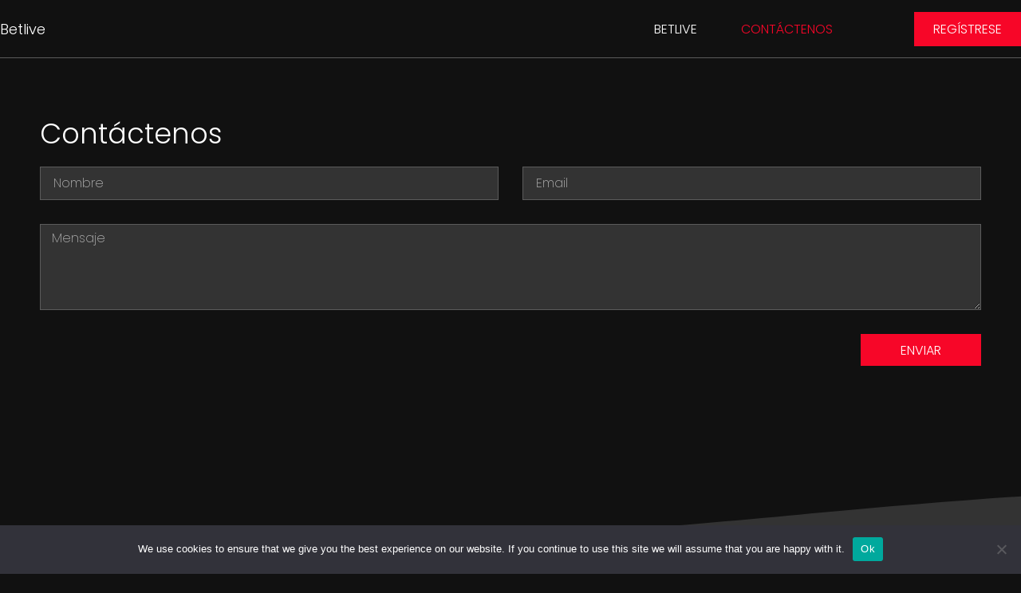

--- FILE ---
content_type: text/css
request_url: https://betlive.es/wp-content/uploads/elementor/css/post-12.css?ver=1748937278
body_size: 402
content:
.elementor-kit-12{--e-global-color-primary:#FFFFFF;--e-global-color-secondary:#333333;--e-global-color-text:#FFFFFF;--e-global-color-accent:#F70628;--e-global-color-e34f696:#111111;--e-global-color-ab4c09d:#FFFFFF00;--e-global-color-f2e37f2:#5B5B5B;--e-global-color-f00260a:#3B3B3B;--e-global-color-ce86765:#541F2C;--e-global-color-5894fef:#000000CC;--e-global-typography-primary-font-family:"Poppins";--e-global-typography-primary-font-size:35px;--e-global-typography-primary-font-weight:300;--e-global-typography-primary-text-transform:capitalize;--e-global-typography-primary-line-height:1.2em;--e-global-typography-secondary-font-family:"Poppins";--e-global-typography-secondary-font-size:16px;--e-global-typography-secondary-font-weight:300;--e-global-typography-secondary-text-transform:uppercase;--e-global-typography-secondary-line-height:1em;--e-global-typography-text-font-family:"Poppins";--e-global-typography-text-font-size:16px;--e-global-typography-text-font-weight:200;--e-global-typography-text-font-style:normal;--e-global-typography-text-line-height:1.5em;--e-global-typography-accent-font-family:"Poppins";--e-global-typography-accent-font-size:16px;--e-global-typography-accent-font-weight:300;--e-global-typography-accent-text-transform:uppercase;--e-global-typography-accent-line-height:1.2em;--e-global-typography-e9b8def-font-family:"Poppins";--e-global-typography-e9b8def-font-size:65px;--e-global-typography-e9b8def-font-weight:300;--e-global-typography-e9b8def-text-transform:uppercase;--e-global-typography-e9b8def-line-height:1.2em;--e-global-typography-ed92e77-font-family:"Poppins";--e-global-typography-ed92e77-font-size:18px;--e-global-typography-ed92e77-font-weight:300;--e-global-typography-ed92e77-text-transform:capitalize;--e-global-typography-ed92e77-line-height:1.2em;--e-global-typography-8b3ce9d-font-family:"Poppins";--e-global-typography-8b3ce9d-font-size:15px;--e-global-typography-8b3ce9d-font-weight:300;--e-global-typography-8b3ce9d-font-style:normal;--e-global-typography-8b3ce9d-line-height:1em;--e-global-typography-8afbe5d-font-family:"Poppins";--e-global-typography-8afbe5d-font-size:14px;--e-global-typography-8afbe5d-font-weight:200;--e-global-typography-8afbe5d-text-transform:capitalize;--e-global-typography-8afbe5d-line-height:1em;--e-global-typography-a3ff010-font-family:"Poppins";--e-global-typography-a3ff010-font-size:22px;--e-global-typography-a3ff010-font-weight:400;--e-global-typography-a3ff010-text-transform:capitalize;--e-global-typography-a3ff010-line-height:1em;background-color:var( --e-global-color-e34f696 );}.elementor-kit-12 e-page-transition{background-color:#FFBC7D;}.elementor-kit-12 button:hover,.elementor-kit-12 button:focus,.elementor-kit-12 input[type="button"]:hover,.elementor-kit-12 input[type="button"]:focus,.elementor-kit-12 input[type="submit"]:hover,.elementor-kit-12 input[type="submit"]:focus,.elementor-kit-12 .elementor-button:hover,.elementor-kit-12 .elementor-button:focus{border-radius:0px 0px 0px 0px;}.elementor-kit-12 input:not([type="button"]):not([type="submit"]),.elementor-kit-12 textarea,.elementor-kit-12 .elementor-field-textual{border-style:solid;}.elementor-section.elementor-section-boxed > .elementor-container{max-width:1200px;}.e-con{--container-max-width:1200px;}.elementor-widget:not(:last-child){margin-block-end:20px;}.elementor-element{--widgets-spacing:20px 20px;--widgets-spacing-row:20px;--widgets-spacing-column:20px;}{}.site-header{display:var(--page-title-display);}.site-header .site-branding{flex-direction:column;align-items:stretch;}.site-header{padding-inline-end:0px;padding-inline-start:0px;}.site-footer .site-branding{flex-direction:column;align-items:stretch;}@media(max-width:1024px){.elementor-kit-12{--e-global-typography-primary-font-size:30px;--e-global-typography-e9b8def-font-size:45px;}.elementor-section.elementor-section-boxed > .elementor-container{max-width:1024px;}.e-con{--container-max-width:1024px;}}@media(max-width:767px){.elementor-kit-12{--e-global-typography-primary-font-size:25px;--e-global-typography-e9b8def-font-size:35px;--e-global-typography-ed92e77-font-size:16px;}.elementor-section.elementor-section-boxed > .elementor-container{max-width:767px;}.e-con{--container-max-width:767px;}}

--- FILE ---
content_type: text/css
request_url: https://betlive.es/wp-content/uploads/elementor/css/post-107.css?ver=1748937327
body_size: 667
content:
.elementor-107 .elementor-element.elementor-element-485574ef{margin-top:5%;margin-bottom:10%;}.elementor-bc-flex-widget .elementor-107 .elementor-element.elementor-element-111d9039.elementor-column .elementor-widget-wrap{align-items:center;}.elementor-107 .elementor-element.elementor-element-111d9039.elementor-column.elementor-element[data-element_type="column"] > .elementor-widget-wrap.elementor-element-populated{align-content:center;align-items:center;}.elementor-widget-heading .elementor-heading-title{font-family:var( --e-global-typography-primary-font-family ), Sans-serif;font-size:var( --e-global-typography-primary-font-size );font-weight:var( --e-global-typography-primary-font-weight );text-transform:var( --e-global-typography-primary-text-transform );line-height:var( --e-global-typography-primary-line-height );color:var( --e-global-color-primary );}.elementor-widget-form .elementor-field-group > label, .elementor-widget-form .elementor-field-subgroup label{color:var( --e-global-color-text );}.elementor-widget-form .elementor-field-group > label{font-family:var( --e-global-typography-text-font-family ), Sans-serif;font-size:var( --e-global-typography-text-font-size );font-weight:var( --e-global-typography-text-font-weight );font-style:var( --e-global-typography-text-font-style );line-height:var( --e-global-typography-text-line-height );}.elementor-widget-form .elementor-field-type-html{color:var( --e-global-color-text );font-family:var( --e-global-typography-text-font-family ), Sans-serif;font-size:var( --e-global-typography-text-font-size );font-weight:var( --e-global-typography-text-font-weight );font-style:var( --e-global-typography-text-font-style );line-height:var( --e-global-typography-text-line-height );}.elementor-widget-form .elementor-field-group .elementor-field{color:var( --e-global-color-text );}.elementor-widget-form .elementor-field-group .elementor-field, .elementor-widget-form .elementor-field-subgroup label{font-family:var( --e-global-typography-text-font-family ), Sans-serif;font-size:var( --e-global-typography-text-font-size );font-weight:var( --e-global-typography-text-font-weight );font-style:var( --e-global-typography-text-font-style );line-height:var( --e-global-typography-text-line-height );}.elementor-widget-form .elementor-button{font-family:var( --e-global-typography-accent-font-family ), Sans-serif;font-size:var( --e-global-typography-accent-font-size );font-weight:var( --e-global-typography-accent-font-weight );text-transform:var( --e-global-typography-accent-text-transform );line-height:var( --e-global-typography-accent-line-height );}.elementor-widget-form .e-form__buttons__wrapper__button-next{background-color:var( --e-global-color-accent );}.elementor-widget-form .elementor-button[type="submit"]{background-color:var( --e-global-color-accent );}.elementor-widget-form .e-form__buttons__wrapper__button-previous{background-color:var( --e-global-color-accent );}.elementor-widget-form .elementor-message{font-family:var( --e-global-typography-text-font-family ), Sans-serif;font-size:var( --e-global-typography-text-font-size );font-weight:var( --e-global-typography-text-font-weight );font-style:var( --e-global-typography-text-font-style );line-height:var( --e-global-typography-text-line-height );}.elementor-widget-form .e-form__indicators__indicator, .elementor-widget-form .e-form__indicators__indicator__label{font-family:var( --e-global-typography-accent-font-family ), Sans-serif;font-size:var( --e-global-typography-accent-font-size );font-weight:var( --e-global-typography-accent-font-weight );text-transform:var( --e-global-typography-accent-text-transform );line-height:var( --e-global-typography-accent-line-height );}.elementor-widget-form{--e-form-steps-indicator-inactive-primary-color:var( --e-global-color-text );--e-form-steps-indicator-active-primary-color:var( --e-global-color-accent );--e-form-steps-indicator-completed-primary-color:var( --e-global-color-accent );--e-form-steps-indicator-progress-color:var( --e-global-color-accent );--e-form-steps-indicator-progress-background-color:var( --e-global-color-text );--e-form-steps-indicator-progress-meter-color:var( --e-global-color-text );}.elementor-widget-form .e-form__indicators__indicator__progress__meter{font-family:var( --e-global-typography-accent-font-family ), Sans-serif;font-size:var( --e-global-typography-accent-font-size );font-weight:var( --e-global-typography-accent-font-weight );text-transform:var( --e-global-typography-accent-text-transform );line-height:var( --e-global-typography-accent-line-height );}.elementor-107 .elementor-element.elementor-element-3b54cf8 .elementor-field-group{padding-right:calc( 30px/2 );padding-left:calc( 30px/2 );margin-bottom:30px;}.elementor-107 .elementor-element.elementor-element-3b54cf8 .elementor-form-fields-wrapper{margin-left:calc( -30px/2 );margin-right:calc( -30px/2 );margin-bottom:-30px;}.elementor-107 .elementor-element.elementor-element-3b54cf8 .elementor-field-group.recaptcha_v3-bottomleft, .elementor-107 .elementor-element.elementor-element-3b54cf8 .elementor-field-group.recaptcha_v3-bottomright{margin-bottom:0;}body.rtl .elementor-107 .elementor-element.elementor-element-3b54cf8 .elementor-labels-inline .elementor-field-group > label{padding-left:0px;}body:not(.rtl) .elementor-107 .elementor-element.elementor-element-3b54cf8 .elementor-labels-inline .elementor-field-group > label{padding-right:0px;}body .elementor-107 .elementor-element.elementor-element-3b54cf8 .elementor-labels-above .elementor-field-group > label{padding-bottom:0px;}.elementor-107 .elementor-element.elementor-element-3b54cf8 .elementor-field-type-html{padding-bottom:0px;}.elementor-107 .elementor-element.elementor-element-3b54cf8 .elementor-field-group .elementor-field{color:var( --e-global-color-text );}.elementor-107 .elementor-element.elementor-element-3b54cf8 .elementor-field-group .elementor-field, .elementor-107 .elementor-element.elementor-element-3b54cf8 .elementor-field-subgroup label{font-family:var( --e-global-typography-text-font-family ), Sans-serif;font-size:var( --e-global-typography-text-font-size );font-weight:var( --e-global-typography-text-font-weight );font-style:var( --e-global-typography-text-font-style );line-height:var( --e-global-typography-text-line-height );}.elementor-107 .elementor-element.elementor-element-3b54cf8 .elementor-field-group:not(.elementor-field-type-upload) .elementor-field:not(.elementor-select-wrapper){background-color:var( --e-global-color-secondary );border-color:var( --e-global-color-f2e37f2 );border-radius:0px 0px 0px 0px;}.elementor-107 .elementor-element.elementor-element-3b54cf8 .elementor-field-group .elementor-select-wrapper select{background-color:var( --e-global-color-secondary );border-color:var( --e-global-color-f2e37f2 );border-radius:0px 0px 0px 0px;}.elementor-107 .elementor-element.elementor-element-3b54cf8 .elementor-field-group .elementor-select-wrapper::before{color:var( --e-global-color-f2e37f2 );}.elementor-107 .elementor-element.elementor-element-3b54cf8 .e-form__buttons__wrapper__button-next{background-color:var( --e-global-color-accent );color:var( --e-global-color-primary );}.elementor-107 .elementor-element.elementor-element-3b54cf8 .elementor-button[type="submit"]{background-color:var( --e-global-color-accent );color:var( --e-global-color-primary );}.elementor-107 .elementor-element.elementor-element-3b54cf8 .elementor-button[type="submit"] svg *{fill:var( --e-global-color-primary );}.elementor-107 .elementor-element.elementor-element-3b54cf8 .e-form__buttons__wrapper__button-next:hover{background-color:var( --e-global-color-primary );color:var( --e-global-color-accent );}.elementor-107 .elementor-element.elementor-element-3b54cf8 .elementor-button[type="submit"]:hover{background-color:var( --e-global-color-primary );color:var( --e-global-color-accent );}.elementor-107 .elementor-element.elementor-element-3b54cf8 .elementor-button[type="submit"]:hover svg *{fill:var( --e-global-color-accent );}.elementor-107 .elementor-element.elementor-element-3b54cf8 .elementor-button{border-radius:0px 0px 0px 0px;padding:10px 50px 10px 50px;}.elementor-107 .elementor-element.elementor-element-3b54cf8 .elementor-message.elementor-message-success{color:var( --e-global-color-text );}.elementor-107 .elementor-element.elementor-element-3b54cf8 .elementor-message.elementor-message-danger{color:var( --e-global-color-accent );}.elementor-107 .elementor-element.elementor-element-3b54cf8 .elementor-message.elementor-help-inline{color:var( --e-global-color-text );}.elementor-107 .elementor-element.elementor-element-3b54cf8{--e-form-steps-indicators-spacing:20px;--e-form-steps-indicator-padding:30px;--e-form-steps-indicator-inactive-secondary-color:#ffffff;--e-form-steps-indicator-active-secondary-color:#ffffff;--e-form-steps-indicator-completed-secondary-color:#ffffff;--e-form-steps-divider-width:1px;--e-form-steps-divider-gap:10px;}@media(max-width:1024px){.elementor-107 .elementor-element.elementor-element-485574ef{margin-top:0%;margin-bottom:15%;padding:0% 5% 0% 5%;}.elementor-widget-heading .elementor-heading-title{font-size:var( --e-global-typography-primary-font-size );line-height:var( --e-global-typography-primary-line-height );}.elementor-widget-form .elementor-field-group > label{font-size:var( --e-global-typography-text-font-size );line-height:var( --e-global-typography-text-line-height );}.elementor-widget-form .elementor-field-type-html{font-size:var( --e-global-typography-text-font-size );line-height:var( --e-global-typography-text-line-height );}.elementor-widget-form .elementor-field-group .elementor-field, .elementor-widget-form .elementor-field-subgroup label{font-size:var( --e-global-typography-text-font-size );line-height:var( --e-global-typography-text-line-height );}.elementor-widget-form .elementor-button{font-size:var( --e-global-typography-accent-font-size );line-height:var( --e-global-typography-accent-line-height );}.elementor-widget-form .elementor-message{font-size:var( --e-global-typography-text-font-size );line-height:var( --e-global-typography-text-line-height );}.elementor-widget-form .e-form__indicators__indicator, .elementor-widget-form .e-form__indicators__indicator__label{font-size:var( --e-global-typography-accent-font-size );line-height:var( --e-global-typography-accent-line-height );}.elementor-widget-form .e-form__indicators__indicator__progress__meter{font-size:var( --e-global-typography-accent-font-size );line-height:var( --e-global-typography-accent-line-height );}.elementor-107 .elementor-element.elementor-element-3b54cf8 .elementor-field-group .elementor-field, .elementor-107 .elementor-element.elementor-element-3b54cf8 .elementor-field-subgroup label{font-size:var( --e-global-typography-text-font-size );line-height:var( --e-global-typography-text-line-height );}}@media(max-width:767px){.elementor-107 .elementor-element.elementor-element-111d9039 > .elementor-element-populated{padding:60px 0px 0px 0px;}.elementor-widget-heading .elementor-heading-title{font-size:var( --e-global-typography-primary-font-size );line-height:var( --e-global-typography-primary-line-height );}.elementor-107 .elementor-element.elementor-element-75febdd6{text-align:center;}.elementor-widget-form .elementor-field-group > label{font-size:var( --e-global-typography-text-font-size );line-height:var( --e-global-typography-text-line-height );}.elementor-widget-form .elementor-field-type-html{font-size:var( --e-global-typography-text-font-size );line-height:var( --e-global-typography-text-line-height );}.elementor-widget-form .elementor-field-group .elementor-field, .elementor-widget-form .elementor-field-subgroup label{font-size:var( --e-global-typography-text-font-size );line-height:var( --e-global-typography-text-line-height );}.elementor-widget-form .elementor-button{font-size:var( --e-global-typography-accent-font-size );line-height:var( --e-global-typography-accent-line-height );}.elementor-widget-form .elementor-message{font-size:var( --e-global-typography-text-font-size );line-height:var( --e-global-typography-text-line-height );}.elementor-widget-form .e-form__indicators__indicator, .elementor-widget-form .e-form__indicators__indicator__label{font-size:var( --e-global-typography-accent-font-size );line-height:var( --e-global-typography-accent-line-height );}.elementor-widget-form .e-form__indicators__indicator__progress__meter{font-size:var( --e-global-typography-accent-font-size );line-height:var( --e-global-typography-accent-line-height );}.elementor-107 .elementor-element.elementor-element-3b54cf8 .elementor-field-group .elementor-field, .elementor-107 .elementor-element.elementor-element-3b54cf8 .elementor-field-subgroup label{font-size:var( --e-global-typography-text-font-size );line-height:var( --e-global-typography-text-line-height );}}@media(max-width:1024px) and (min-width:768px){.elementor-107 .elementor-element.elementor-element-111d9039{width:100%;}}

--- FILE ---
content_type: text/css
request_url: https://betlive.es/wp-content/uploads/elementor/css/post-37.css?ver=1748937278
body_size: 813
content:
.elementor-37 .elementor-element.elementor-element-9ba57ac:not(.elementor-motion-effects-element-type-background), .elementor-37 .elementor-element.elementor-element-9ba57ac > .elementor-motion-effects-container > .elementor-motion-effects-layer{background-color:var( --e-global-color-e34f696 );}.elementor-37 .elementor-element.elementor-element-9ba57ac > .elementor-container{max-width:1400px;min-height:10vh;}.elementor-37 .elementor-element.elementor-element-9ba57ac{border-style:solid;border-width:0px 0px 1px 0px;border-color:var( --e-global-color-f2e37f2 );transition:background 0.3s, border 0.3s, border-radius 0.3s, box-shadow 0.3s;z-index:100;}.elementor-37 .elementor-element.elementor-element-9ba57ac > .elementor-background-overlay{transition:background 0.3s, border-radius 0.3s, opacity 0.3s;}.elementor-bc-flex-widget .elementor-37 .elementor-element.elementor-element-4c8b363a.elementor-column .elementor-widget-wrap{align-items:center;}.elementor-37 .elementor-element.elementor-element-4c8b363a.elementor-column.elementor-element[data-element_type="column"] > .elementor-widget-wrap.elementor-element-populated{align-content:center;align-items:center;}.elementor-37 .elementor-element.elementor-element-4c8b363a > .elementor-element-populated{padding:0px 0px 0px 0px;}.elementor-widget-theme-site-title .elementor-heading-title{font-family:var( --e-global-typography-primary-font-family ), Sans-serif;font-size:var( --e-global-typography-primary-font-size );font-weight:var( --e-global-typography-primary-font-weight );text-transform:var( --e-global-typography-primary-text-transform );line-height:var( --e-global-typography-primary-line-height );color:var( --e-global-color-primary );}.elementor-37 .elementor-element.elementor-element-94ce55a .elementor-heading-title{font-family:"Poppins", Sans-serif;font-size:18px;font-weight:300;text-transform:capitalize;line-height:1.2em;color:var( --e-global-color-primary );}.elementor-bc-flex-widget .elementor-37 .elementor-element.elementor-element-ae467e4.elementor-column .elementor-widget-wrap{align-items:center;}.elementor-37 .elementor-element.elementor-element-ae467e4.elementor-column.elementor-element[data-element_type="column"] > .elementor-widget-wrap.elementor-element-populated{align-content:center;align-items:center;}.elementor-widget-nav-menu .elementor-nav-menu .elementor-item{font-family:var( --e-global-typography-primary-font-family ), Sans-serif;font-size:var( --e-global-typography-primary-font-size );font-weight:var( --e-global-typography-primary-font-weight );text-transform:var( --e-global-typography-primary-text-transform );line-height:var( --e-global-typography-primary-line-height );}.elementor-widget-nav-menu .elementor-nav-menu--main .elementor-item{color:var( --e-global-color-text );fill:var( --e-global-color-text );}.elementor-widget-nav-menu .elementor-nav-menu--main .elementor-item:hover,
					.elementor-widget-nav-menu .elementor-nav-menu--main .elementor-item.elementor-item-active,
					.elementor-widget-nav-menu .elementor-nav-menu--main .elementor-item.highlighted,
					.elementor-widget-nav-menu .elementor-nav-menu--main .elementor-item:focus{color:var( --e-global-color-accent );fill:var( --e-global-color-accent );}.elementor-widget-nav-menu .elementor-nav-menu--main:not(.e--pointer-framed) .elementor-item:before,
					.elementor-widget-nav-menu .elementor-nav-menu--main:not(.e--pointer-framed) .elementor-item:after{background-color:var( --e-global-color-accent );}.elementor-widget-nav-menu .e--pointer-framed .elementor-item:before,
					.elementor-widget-nav-menu .e--pointer-framed .elementor-item:after{border-color:var( --e-global-color-accent );}.elementor-widget-nav-menu{--e-nav-menu-divider-color:var( --e-global-color-text );}.elementor-widget-nav-menu .elementor-nav-menu--dropdown .elementor-item, .elementor-widget-nav-menu .elementor-nav-menu--dropdown  .elementor-sub-item{font-family:var( --e-global-typography-accent-font-family ), Sans-serif;font-size:var( --e-global-typography-accent-font-size );font-weight:var( --e-global-typography-accent-font-weight );text-transform:var( --e-global-typography-accent-text-transform );}.elementor-37 .elementor-element.elementor-element-754a36ec .elementor-menu-toggle{margin-left:auto;}.elementor-37 .elementor-element.elementor-element-754a36ec .elementor-nav-menu .elementor-item{font-family:var( --e-global-typography-accent-font-family ), Sans-serif;font-size:var( --e-global-typography-accent-font-size );font-weight:var( --e-global-typography-accent-font-weight );text-transform:var( --e-global-typography-accent-text-transform );line-height:var( --e-global-typography-accent-line-height );}.elementor-37 .elementor-element.elementor-element-754a36ec .elementor-nav-menu--main .elementor-item{color:var( --e-global-color-primary );fill:var( --e-global-color-primary );}.elementor-37 .elementor-element.elementor-element-754a36ec .elementor-nav-menu--main .elementor-item:hover,
					.elementor-37 .elementor-element.elementor-element-754a36ec .elementor-nav-menu--main .elementor-item.elementor-item-active,
					.elementor-37 .elementor-element.elementor-element-754a36ec .elementor-nav-menu--main .elementor-item.highlighted,
					.elementor-37 .elementor-element.elementor-element-754a36ec .elementor-nav-menu--main .elementor-item:focus{color:var( --e-global-color-accent );fill:var( --e-global-color-accent );}.elementor-37 .elementor-element.elementor-element-754a36ec .elementor-nav-menu--main .elementor-item.elementor-item-active{color:var( --e-global-color-accent );}.elementor-37 .elementor-element.elementor-element-754a36ec{--e-nav-menu-horizontal-menu-item-margin:calc( 15px / 2 );}.elementor-37 .elementor-element.elementor-element-754a36ec .elementor-nav-menu--main:not(.elementor-nav-menu--layout-horizontal) .elementor-nav-menu > li:not(:last-child){margin-bottom:15px;}.elementor-37 .elementor-element.elementor-element-754a36ec .elementor-nav-menu--dropdown a, .elementor-37 .elementor-element.elementor-element-754a36ec .elementor-menu-toggle{color:var( --e-global-color-primary );}.elementor-37 .elementor-element.elementor-element-754a36ec .elementor-nav-menu--dropdown{background-color:var( --e-global-color-e34f696 );}.elementor-37 .elementor-element.elementor-element-754a36ec .elementor-nav-menu--dropdown a:hover,
					.elementor-37 .elementor-element.elementor-element-754a36ec .elementor-nav-menu--dropdown a.elementor-item-active,
					.elementor-37 .elementor-element.elementor-element-754a36ec .elementor-nav-menu--dropdown a.highlighted,
					.elementor-37 .elementor-element.elementor-element-754a36ec .elementor-menu-toggle:hover{color:var( --e-global-color-accent );}.elementor-37 .elementor-element.elementor-element-754a36ec .elementor-nav-menu--dropdown a:hover,
					.elementor-37 .elementor-element.elementor-element-754a36ec .elementor-nav-menu--dropdown a.elementor-item-active,
					.elementor-37 .elementor-element.elementor-element-754a36ec .elementor-nav-menu--dropdown a.highlighted{background-color:var( --e-global-color-e34f696 );}.elementor-37 .elementor-element.elementor-element-754a36ec .elementor-nav-menu--dropdown a.elementor-item-active{color:var( --e-global-color-accent );background-color:var( --e-global-color-secondary );}.elementor-37 .elementor-element.elementor-element-754a36ec .elementor-nav-menu--dropdown .elementor-item, .elementor-37 .elementor-element.elementor-element-754a36ec .elementor-nav-menu--dropdown  .elementor-sub-item{font-family:var( --e-global-typography-accent-font-family ), Sans-serif;font-size:var( --e-global-typography-accent-font-size );font-weight:var( --e-global-typography-accent-font-weight );text-transform:var( --e-global-typography-accent-text-transform );}.elementor-37 .elementor-element.elementor-element-754a36ec .elementor-nav-menu--dropdown li:not(:last-child){border-style:solid;border-color:var( --e-global-color-f2e37f2 );border-bottom-width:1px;}.elementor-37 .elementor-element.elementor-element-754a36ec div.elementor-menu-toggle{color:var( --e-global-color-primary );}.elementor-37 .elementor-element.elementor-element-754a36ec div.elementor-menu-toggle svg{fill:var( --e-global-color-primary );}.elementor-37 .elementor-element.elementor-element-754a36ec div.elementor-menu-toggle:hover{color:var( --e-global-color-accent );}.elementor-37 .elementor-element.elementor-element-754a36ec div.elementor-menu-toggle:hover svg{fill:var( --e-global-color-accent );}.elementor-bc-flex-widget .elementor-37 .elementor-element.elementor-element-4006992a.elementor-column .elementor-widget-wrap{align-items:center;}.elementor-37 .elementor-element.elementor-element-4006992a.elementor-column.elementor-element[data-element_type="column"] > .elementor-widget-wrap.elementor-element-populated{align-content:center;align-items:center;}.elementor-37 .elementor-element.elementor-element-4006992a > .elementor-element-populated{padding:0px 0px 0px 0px;}.elementor-widget-button .elementor-button{background-color:var( --e-global-color-accent );font-family:var( --e-global-typography-accent-font-family ), Sans-serif;font-size:var( --e-global-typography-accent-font-size );font-weight:var( --e-global-typography-accent-font-weight );text-transform:var( --e-global-typography-accent-text-transform );line-height:var( --e-global-typography-accent-line-height );}.elementor-37 .elementor-element.elementor-element-6a7560c8 .elementor-button{background-color:var( --e-global-color-accent );font-family:var( --e-global-typography-accent-font-family ), Sans-serif;font-size:var( --e-global-typography-accent-font-size );font-weight:var( --e-global-typography-accent-font-weight );text-transform:var( --e-global-typography-accent-text-transform );line-height:var( --e-global-typography-accent-line-height );fill:var( --e-global-color-primary );color:var( --e-global-color-primary );border-radius:0px 0px 0px 0px;}.elementor-37 .elementor-element.elementor-element-6a7560c8 .elementor-button:hover, .elementor-37 .elementor-element.elementor-element-6a7560c8 .elementor-button:focus{background-color:var( --e-global-color-primary );color:var( --e-global-color-accent );}.elementor-37 .elementor-element.elementor-element-6a7560c8 .elementor-button:hover svg, .elementor-37 .elementor-element.elementor-element-6a7560c8 .elementor-button:focus svg{fill:var( --e-global-color-accent );}@media(max-width:1024px){.elementor-37 .elementor-element.elementor-element-9ba57ac > .elementor-container{min-height:8vh;}.elementor-37 .elementor-element.elementor-element-9ba57ac{padding:0% 5% 0% 5%;}.elementor-widget-theme-site-title .elementor-heading-title{font-size:var( --e-global-typography-primary-font-size );line-height:var( --e-global-typography-primary-line-height );}.elementor-37 .elementor-element.elementor-element-94ce55a .elementor-heading-title{font-size:30px;}.elementor-widget-nav-menu .elementor-nav-menu .elementor-item{font-size:var( --e-global-typography-primary-font-size );line-height:var( --e-global-typography-primary-line-height );}.elementor-widget-nav-menu .elementor-nav-menu--dropdown .elementor-item, .elementor-widget-nav-menu .elementor-nav-menu--dropdown  .elementor-sub-item{font-size:var( --e-global-typography-accent-font-size );}.elementor-37 .elementor-element.elementor-element-754a36ec .elementor-nav-menu .elementor-item{font-size:var( --e-global-typography-accent-font-size );line-height:var( --e-global-typography-accent-line-height );}.elementor-37 .elementor-element.elementor-element-754a36ec .elementor-nav-menu--dropdown .elementor-item, .elementor-37 .elementor-element.elementor-element-754a36ec .elementor-nav-menu--dropdown  .elementor-sub-item{font-size:var( --e-global-typography-accent-font-size );}.elementor-37 .elementor-element.elementor-element-754a36ec .elementor-nav-menu--dropdown a{padding-top:25px;padding-bottom:25px;}.elementor-37 .elementor-element.elementor-element-754a36ec .elementor-nav-menu--main > .elementor-nav-menu > li > .elementor-nav-menu--dropdown, .elementor-37 .elementor-element.elementor-element-754a36ec .elementor-nav-menu__container.elementor-nav-menu--dropdown{margin-top:25px !important;}.elementor-widget-button .elementor-button{font-size:var( --e-global-typography-accent-font-size );line-height:var( --e-global-typography-accent-line-height );}.elementor-37 .elementor-element.elementor-element-6a7560c8 .elementor-button{font-size:var( --e-global-typography-accent-font-size );line-height:var( --e-global-typography-accent-line-height );}}@media(max-width:767px){.elementor-37 .elementor-element.elementor-element-9ba57ac > .elementor-container{min-height:12vh;}.elementor-37 .elementor-element.elementor-element-4c8b363a{width:25%;}.elementor-widget-theme-site-title .elementor-heading-title{font-size:var( --e-global-typography-primary-font-size );line-height:var( --e-global-typography-primary-line-height );}.elementor-37 .elementor-element.elementor-element-94ce55a .elementor-heading-title{font-size:25px;}.elementor-37 .elementor-element.elementor-element-ae467e4{width:15%;}.elementor-37 .elementor-element.elementor-element-ae467e4 > .elementor-element-populated{padding:0px 0px 0px 0px;}.elementor-widget-nav-menu .elementor-nav-menu .elementor-item{font-size:var( --e-global-typography-primary-font-size );line-height:var( --e-global-typography-primary-line-height );}.elementor-widget-nav-menu .elementor-nav-menu--dropdown .elementor-item, .elementor-widget-nav-menu .elementor-nav-menu--dropdown  .elementor-sub-item{font-size:var( --e-global-typography-accent-font-size );}.elementor-37 .elementor-element.elementor-element-754a36ec .elementor-nav-menu .elementor-item{font-size:var( --e-global-typography-accent-font-size );line-height:var( --e-global-typography-accent-line-height );}.elementor-37 .elementor-element.elementor-element-754a36ec .elementor-nav-menu--dropdown .elementor-item, .elementor-37 .elementor-element.elementor-element-754a36ec .elementor-nav-menu--dropdown  .elementor-sub-item{font-size:var( --e-global-typography-accent-font-size );}.elementor-37 .elementor-element.elementor-element-754a36ec .elementor-nav-menu--main > .elementor-nav-menu > li > .elementor-nav-menu--dropdown, .elementor-37 .elementor-element.elementor-element-754a36ec .elementor-nav-menu__container.elementor-nav-menu--dropdown{margin-top:23px !important;}.elementor-37 .elementor-element.elementor-element-4006992a{width:60%;}.elementor-widget-button .elementor-button{font-size:var( --e-global-typography-accent-font-size );line-height:var( --e-global-typography-accent-line-height );}.elementor-37 .elementor-element.elementor-element-6a7560c8 .elementor-button{font-size:var( --e-global-typography-accent-font-size );line-height:var( --e-global-typography-accent-line-height );}}@media(min-width:768px){.elementor-37 .elementor-element.elementor-element-4c8b363a{width:10%;}.elementor-37 .elementor-element.elementor-element-ae467e4{width:73.929%;}.elementor-37 .elementor-element.elementor-element-4006992a{width:16.035%;}}@media(max-width:1024px) and (min-width:768px){.elementor-37 .elementor-element.elementor-element-4c8b363a{width:20%;}.elementor-37 .elementor-element.elementor-element-ae467e4{width:50%;}.elementor-37 .elementor-element.elementor-element-4006992a{width:30%;}}

--- FILE ---
content_type: text/css
request_url: https://betlive.es/wp-content/uploads/elementor/css/post-33.css?ver=1748937278
body_size: 515
content:
.elementor-33 .elementor-element.elementor-element-44e30018:not(.elementor-motion-effects-element-type-background), .elementor-33 .elementor-element.elementor-element-44e30018 > .elementor-motion-effects-container > .elementor-motion-effects-layer{background-color:var( --e-global-color-secondary );}.elementor-33 .elementor-element.elementor-element-44e30018{overflow:hidden;transition:background 0.3s, border 0.3s, border-radius 0.3s, box-shadow 0.3s;margin-top:0%;margin-bottom:0%;padding:5% 0% 0% 0%;}.elementor-33 .elementor-element.elementor-element-44e30018 > .elementor-background-overlay{transition:background 0.3s, border-radius 0.3s, opacity 0.3s;}.elementor-33 .elementor-element.elementor-element-44e30018 > .elementor-shape-top .elementor-shape-fill{fill:var( --e-global-color-e34f696 );}.elementor-33 .elementor-element.elementor-element-44e30018 > .elementor-shape-top svg{width:calc(300% + 1.3px);height:85px;transform:translateX(-50%) rotateY(180deg);}.elementor-33 .elementor-element.elementor-element-44e30018 > .elementor-shape-top{z-index:2;pointer-events:none;}.elementor-33 .elementor-element.elementor-element-da5e4e2 > .elementor-element-populated{padding:0px 0px 0px 0px;}.elementor-widget-icon.elementor-view-stacked .elementor-icon{background-color:var( --e-global-color-primary );}.elementor-widget-icon.elementor-view-framed .elementor-icon, .elementor-widget-icon.elementor-view-default .elementor-icon{color:var( --e-global-color-primary );border-color:var( --e-global-color-primary );}.elementor-widget-icon.elementor-view-framed .elementor-icon, .elementor-widget-icon.elementor-view-default .elementor-icon svg{fill:var( --e-global-color-primary );}.elementor-33 .elementor-element.elementor-element-3e1a5208{width:auto;max-width:auto;bottom:303px;}body:not(.rtl) .elementor-33 .elementor-element.elementor-element-3e1a5208{right:-723px;}body.rtl .elementor-33 .elementor-element.elementor-element-3e1a5208{left:-723px;}.elementor-33 .elementor-element.elementor-element-3e1a5208 .elementor-icon-wrapper{text-align:center;}.elementor-33 .elementor-element.elementor-element-3e1a5208.elementor-view-stacked .elementor-icon{background-color:var( --e-global-color-accent );}.elementor-33 .elementor-element.elementor-element-3e1a5208.elementor-view-framed .elementor-icon, .elementor-33 .elementor-element.elementor-element-3e1a5208.elementor-view-default .elementor-icon{color:var( --e-global-color-accent );border-color:var( --e-global-color-accent );}.elementor-33 .elementor-element.elementor-element-3e1a5208.elementor-view-framed .elementor-icon, .elementor-33 .elementor-element.elementor-element-3e1a5208.elementor-view-default .elementor-icon svg{fill:var( --e-global-color-accent );}.elementor-33 .elementor-element.elementor-element-3e1a5208 .elementor-icon{font-size:900px;}.elementor-33 .elementor-element.elementor-element-3e1a5208 .elementor-icon svg{height:900px;}.elementor-33 .elementor-element.elementor-element-61466cc5{border-style:solid;border-width:0px 0px 0px 0px;border-color:var( --e-global-color-f2e37f2 );margin-top:3%;margin-bottom:5%;padding:3% 0% 0% 0%;}.elementor-bc-flex-widget .elementor-33 .elementor-element.elementor-element-6a73deae.elementor-column .elementor-widget-wrap{align-items:center;}.elementor-33 .elementor-element.elementor-element-6a73deae.elementor-column.elementor-element[data-element_type="column"] > .elementor-widget-wrap.elementor-element-populated{align-content:center;align-items:center;}.elementor-33 .elementor-element.elementor-element-6a73deae > .elementor-element-populated{padding:0px 0px 0px 0px;}.elementor-widget-heading .elementor-heading-title{font-family:var( --e-global-typography-primary-font-family ), Sans-serif;font-size:var( --e-global-typography-primary-font-size );font-weight:var( --e-global-typography-primary-font-weight );text-transform:var( --e-global-typography-primary-text-transform );line-height:var( --e-global-typography-primary-line-height );color:var( --e-global-color-primary );}.elementor-33 .elementor-element.elementor-element-435cb9d0{text-align:right;}.elementor-33 .elementor-element.elementor-element-435cb9d0 .elementor-heading-title{font-family:var( --e-global-typography-8afbe5d-font-family ), Sans-serif;font-size:var( --e-global-typography-8afbe5d-font-size );font-weight:var( --e-global-typography-8afbe5d-font-weight );text-transform:var( --e-global-typography-8afbe5d-text-transform );line-height:var( --e-global-typography-8afbe5d-line-height );color:var( --e-global-color-primary );}@media(max-width:1024px) and (min-width:768px){.elementor-33 .elementor-element.elementor-element-6a73deae{width:100%;}}@media(max-width:1024px){.elementor-33 .elementor-element.elementor-element-44e30018 > .elementor-shape-top svg{height:50px;}.elementor-33 .elementor-element.elementor-element-44e30018{margin-top:15%;margin-bottom:0%;}body:not(.rtl) .elementor-33 .elementor-element.elementor-element-3e1a5208{right:-468px;}body.rtl .elementor-33 .elementor-element.elementor-element-3e1a5208{left:-468px;}.elementor-33 .elementor-element.elementor-element-3e1a5208{bottom:395.719px;}.elementor-33 .elementor-element.elementor-element-3e1a5208 .elementor-icon{font-size:650px;}.elementor-33 .elementor-element.elementor-element-3e1a5208 .elementor-icon svg{height:650px;}.elementor-33 .elementor-element.elementor-element-61466cc5{padding:5% 5% 0% 5%;}.elementor-33 .elementor-element.elementor-element-6a73deae > .elementor-element-populated{margin:30px 0px 0px 0px;--e-column-margin-right:0px;--e-column-margin-left:0px;}.elementor-widget-heading .elementor-heading-title{font-size:var( --e-global-typography-primary-font-size );line-height:var( --e-global-typography-primary-line-height );}.elementor-33 .elementor-element.elementor-element-435cb9d0{text-align:center;}.elementor-33 .elementor-element.elementor-element-435cb9d0 .elementor-heading-title{font-size:var( --e-global-typography-8afbe5d-font-size );line-height:var( --e-global-typography-8afbe5d-line-height );}}@media(max-width:767px){.elementor-33 .elementor-element.elementor-element-44e30018 > .elementor-shape-top svg{width:calc(300% + 1.3px);height:30px;}.elementor-33 .elementor-element.elementor-element-44e30018{margin-top:30%;margin-bottom:0%;}.elementor-33 .elementor-element.elementor-element-da5e4e2 > .elementor-element-populated{padding:0% 0% 5% 0%;}body:not(.rtl) .elementor-33 .elementor-element.elementor-element-3e1a5208{right:-100px;}body.rtl .elementor-33 .elementor-element.elementor-element-3e1a5208{left:-100px;}.elementor-33 .elementor-element.elementor-element-3e1a5208{bottom:609.953px;}.elementor-33 .elementor-element.elementor-element-3e1a5208 .elementor-icon{font-size:250px;}.elementor-33 .elementor-element.elementor-element-3e1a5208 .elementor-icon svg{height:250px;}.elementor-widget-heading .elementor-heading-title{font-size:var( --e-global-typography-primary-font-size );line-height:var( --e-global-typography-primary-line-height );}.elementor-33 .elementor-element.elementor-element-435cb9d0 .elementor-heading-title{font-size:var( --e-global-typography-8afbe5d-font-size );line-height:var( --e-global-typography-8afbe5d-line-height );}}